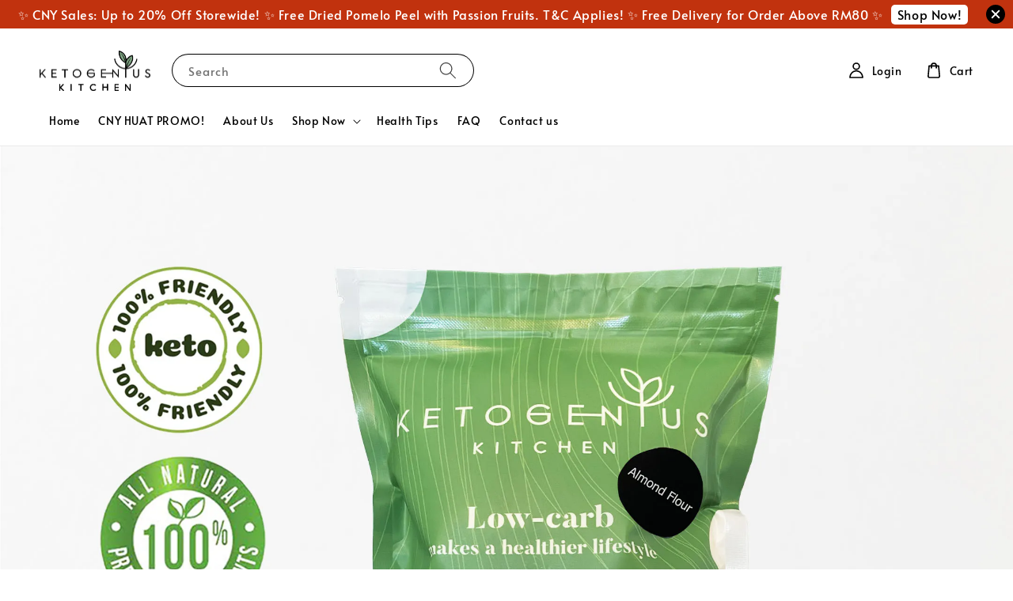

--- FILE ---
content_type: text/plain
request_url: https://www.google-analytics.com/j/collect?v=1&_v=j102&a=715106446&t=pageview&_s=1&dl=https%3A%2F%2Fwww.ketogeniuskitchen.com%2Fblogs%2Fnews%2Falmond-flour-an-in-dept-look-at-this-gluten-free-keto-friendly-nut-flour&dp=%2Fblogs%2Fnews%2Falmond-flour-an-in-dept-look-at-this-gluten-free-keto-friendly-nut-flour&ul=en-us%40posix&dt=Almond%20Flour%20-%20An%20In-Dept%20Look%20at%20this%20Gluten%20Free%20%26%20Keto%20Friendly%20Nut%20Flour%20%E2%80%93%20Ketogenius%20Kitchen&sr=1280x720&vp=1280x720&_u=KGDAgEABBAAAACgCI~&jid=1012588788&gjid=782226283&cid=1739468563.1768796214&tid=UA-191796008-1&_gid=197969441.1768796214&_slc=1&z=506399568
body_size: -453
content:
2,cG-CBJBLBKJPN